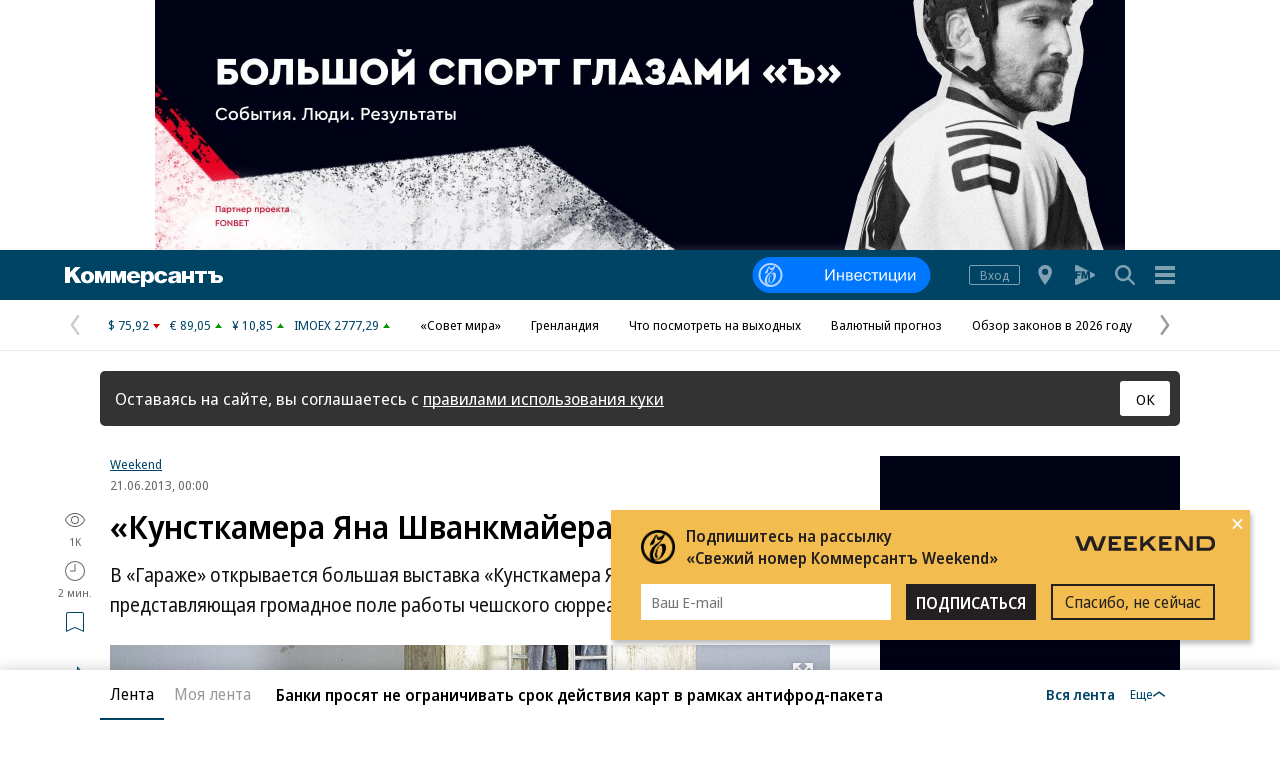

--- FILE ---
content_type: image/svg+xml
request_url: https://im.kommersant.ru/ContentFlex/images/logos/subscription_popup_weekend_logo.svg
body_size: 874
content:
<svg width="951" height="100" viewBox="0 0 951 100" xmlns="http://www.w3.org/2000/svg" fill-rule="evenodd" clip-rule="evenodd" stroke-linejoin="round" stroke-miterlimit="1.414">
  <path d="M950.872 56.184V43.081c0-25.409-20.447-43.078-45.066-43.078H826.2v99.263h79.606c24.619 0 45.066-17.669 45.066-43.082m-21.838-5.756c0 21.838-12.306 28.984-31.762 28.984h-49.235V19.853h49.235c19.456 0 31.762 8.738 31.762 30.575M787.547 99.266H799.2V.003h-21.838v84.756L717.866.003h-35.275v99.263h21.837V17.059l57.709 82.207h25.41zm-193.103 0h60.95V79.412h-60.95V60.156h38.315V40.303h-38.315v-20.45h60.95V0h-70.875v.003h-11.913v99.263h21.838zm-41.691 0l-48.409-57.807L552.159.003h-32.162l-55.588 49.181V.003h-21.837v99.263h21.837V76.078l23.235-20.144 36.522 43.332h28.587zm-194.356 0h60.95V79.412h-60.95V60.156h38.315V40.303h-38.315v-20.45h60.95V0h-70.875v.003h-11.913v99.263h21.838zm-107.203 0h60.95V79.412h-60.95V60.156h38.315V40.303h-38.315v-20.45h60.95V0h-70.875v.003h-11.913v99.263h21.838zm-76.997 0L212.116.003h-25.413l-32.725 85.669L121.253.003H90.866L58.137 85.675 25.412.003H0l37.919 99.263h40.437l27.7-72.519 27.703 72.519h40.438z" fill="#231f20" fill-rule="nonzero"/>
</svg>
